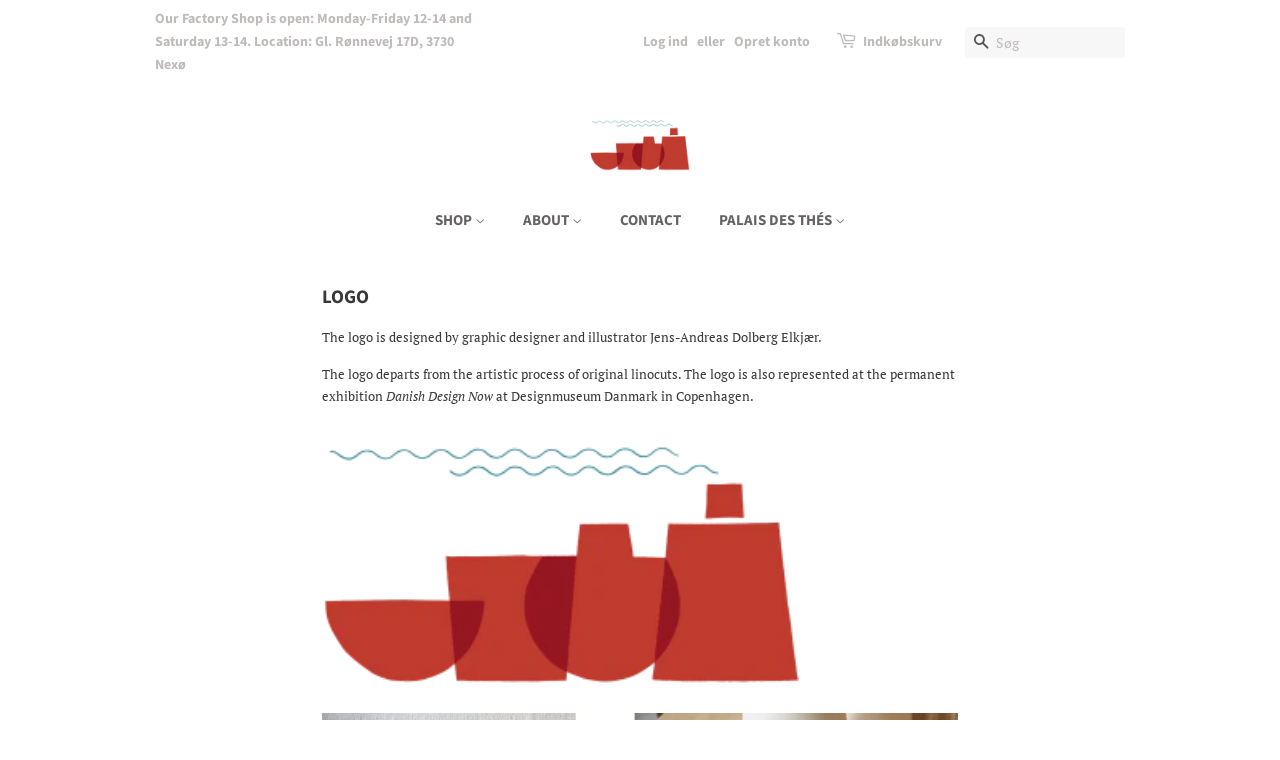

--- FILE ---
content_type: text/html; charset=utf-8
request_url: https://bornholmskeramikfabrik.dk/pages/logo
body_size: 14045
content:
<!doctype html>
<html class="no-js">
<head>

  <!-- Basic page needs ================================================== -->
  <meta charset="utf-8">
  <meta http-equiv="X-UA-Compatible" content="IE=edge,chrome=1">

  
  <link rel="shortcut icon" href="//bornholmskeramikfabrik.dk/cdn/shop/files/Logo_web-300x200NY_360x_e2e3fa09-7c7b-453a-92f4-74a12a12e8fd_32x32.png?v=1613685481" type="image/png" />
  

  <!-- Title and description ================================================== -->
  <title>
  LOGO &ndash; Bornholmskeramikfabrik.dk
  </title>

  
  <meta name="description" content="LOGO The logo is designed by graphic designer and illustrator Jens-Andreas Dolberg Elkjær. The logo departs from the artistic process of original linocuts. The logo is also represented at the permanent exhibition Danish Design Now at Designmuseum Danmark in Copenhagen.    ">
  

  <!-- Social meta ================================================== -->
  <!-- /snippets/social-meta-tags.liquid -->




<meta property="og:site_name" content="Bornholmskeramikfabrik.dk">
<meta property="og:url" content="https://bornholmskeramikfabrik.dk/pages/logo">
<meta property="og:title" content="LOGO">
<meta property="og:type" content="website">
<meta property="og:description" content="LOGO The logo is designed by graphic designer and illustrator Jens-Andreas Dolberg Elkjær. The logo departs from the artistic process of original linocuts. The logo is also represented at the permanent exhibition Danish Design Now at Designmuseum Danmark in Copenhagen.    ">





<meta name="twitter:card" content="summary_large_image">
<meta name="twitter:title" content="LOGO">
<meta name="twitter:description" content="LOGO The logo is designed by graphic designer and illustrator Jens-Andreas Dolberg Elkjær. The logo departs from the artistic process of original linocuts. The logo is also represented at the permanent exhibition Danish Design Now at Designmuseum Danmark in Copenhagen.    ">


  <!-- Helpers ================================================== -->
  <link rel="canonical" href="https://bornholmskeramikfabrik.dk/pages/logo">
  <meta name="viewport" content="width=device-width,initial-scale=1">
  <meta name="theme-color" content="#b02200">

  <!-- CSS ================================================== -->
  <link href="//bornholmskeramikfabrik.dk/cdn/shop/t/4/assets/timber.scss.css?v=134513014600716614341762114494" rel="stylesheet" type="text/css" media="all" />
  <link href="//bornholmskeramikfabrik.dk/cdn/shop/t/4/assets/theme.scss.css?v=123679394962024196721762114494" rel="stylesheet" type="text/css" media="all" />

  <script>
    window.theme = window.theme || {};

    var theme = {
      strings: {
        addToCart: "Læg i indkøbskurv",
        soldOut: "Udsolgt",
        unavailable: "Ikke tilgængelig",
        zoomClose: "Luk (esc)",
        zoomPrev: "Forrige (tasten pil til venstre)",
        zoomNext: "Næste (tasten pil til højre)",
        addressError: "Der opstod en fejl under forsøg på at finde adressen",
        addressNoResults: "Ingen resultater for den adresse",
        addressQueryLimit: "Du har overskredet Googles API-brugerbegrænsning. Overvej at opgradere til et \u003ca href=\"https:\/\/developers.google.com\/maps\/premium\/usage-limits\"\u003ePremium-abonnement\u003c\/a\u003e.",
        authError: "Der opstod en fejl under bekræftelse af din Google Maps API-nøgle."
      },
      settings: {
        // Adding some settings to allow the editor to update correctly when they are changed
        enableWideLayout: false,
        typeAccentTransform: false,
        typeAccentSpacing: false,
        baseFontSize: '13px',
        headerBaseFontSize: '28px',
        accentFontSize: '15px'
      },
      variables: {
        mediaQueryMedium: 'screen and (max-width: 768px)',
        bpSmall: false
      },
      moneyFormat: "{{amount_with_comma_separator}} kr"
    }

    document.documentElement.className = document.documentElement.className.replace('no-js', 'supports-js');
  </script>

  <!-- Header hook for plugins ================================================== -->
  <script>window.performance && window.performance.mark && window.performance.mark('shopify.content_for_header.start');</script><meta id="shopify-digital-wallet" name="shopify-digital-wallet" content="/8292008033/digital_wallets/dialog">
<meta name="shopify-checkout-api-token" content="3be3b43abe81a303d9559d3c43b5b86c">
<script async="async" src="/checkouts/internal/preloads.js?locale=da-DK"></script>
<link rel="preconnect" href="https://shop.app" crossorigin="anonymous">
<script async="async" src="https://shop.app/checkouts/internal/preloads.js?locale=da-DK&shop_id=8292008033" crossorigin="anonymous"></script>
<script id="apple-pay-shop-capabilities" type="application/json">{"shopId":8292008033,"countryCode":"DK","currencyCode":"DKK","merchantCapabilities":["supports3DS"],"merchantId":"gid:\/\/shopify\/Shop\/8292008033","merchantName":"Bornholmskeramikfabrik.dk","requiredBillingContactFields":["postalAddress","email","phone"],"requiredShippingContactFields":["postalAddress","email","phone"],"shippingType":"shipping","supportedNetworks":["visa","maestro","masterCard","amex"],"total":{"type":"pending","label":"Bornholmskeramikfabrik.dk","amount":"1.00"},"shopifyPaymentsEnabled":true,"supportsSubscriptions":true}</script>
<script id="shopify-features" type="application/json">{"accessToken":"3be3b43abe81a303d9559d3c43b5b86c","betas":["rich-media-storefront-analytics"],"domain":"bornholmskeramikfabrik.dk","predictiveSearch":true,"shopId":8292008033,"locale":"da"}</script>
<script>var Shopify = Shopify || {};
Shopify.shop = "bornholmskeramikfabrik-dk.myshopify.com";
Shopify.locale = "da";
Shopify.currency = {"active":"DKK","rate":"1.0"};
Shopify.country = "DK";
Shopify.theme = {"name":"Minimal","id":46838513761,"schema_name":"Minimal","schema_version":"10.1.2","theme_store_id":380,"role":"main"};
Shopify.theme.handle = "null";
Shopify.theme.style = {"id":null,"handle":null};
Shopify.cdnHost = "bornholmskeramikfabrik.dk/cdn";
Shopify.routes = Shopify.routes || {};
Shopify.routes.root = "/";</script>
<script type="module">!function(o){(o.Shopify=o.Shopify||{}).modules=!0}(window);</script>
<script>!function(o){function n(){var o=[];function n(){o.push(Array.prototype.slice.apply(arguments))}return n.q=o,n}var t=o.Shopify=o.Shopify||{};t.loadFeatures=n(),t.autoloadFeatures=n()}(window);</script>
<script>
  window.ShopifyPay = window.ShopifyPay || {};
  window.ShopifyPay.apiHost = "shop.app\/pay";
  window.ShopifyPay.redirectState = null;
</script>
<script id="shop-js-analytics" type="application/json">{"pageType":"page"}</script>
<script defer="defer" async type="module" src="//bornholmskeramikfabrik.dk/cdn/shopifycloud/shop-js/modules/v2/client.init-shop-cart-sync_ByjAFD2B.da.esm.js"></script>
<script defer="defer" async type="module" src="//bornholmskeramikfabrik.dk/cdn/shopifycloud/shop-js/modules/v2/chunk.common_D-UimmQe.esm.js"></script>
<script defer="defer" async type="module" src="//bornholmskeramikfabrik.dk/cdn/shopifycloud/shop-js/modules/v2/chunk.modal_C_zrfWbZ.esm.js"></script>
<script type="module">
  await import("//bornholmskeramikfabrik.dk/cdn/shopifycloud/shop-js/modules/v2/client.init-shop-cart-sync_ByjAFD2B.da.esm.js");
await import("//bornholmskeramikfabrik.dk/cdn/shopifycloud/shop-js/modules/v2/chunk.common_D-UimmQe.esm.js");
await import("//bornholmskeramikfabrik.dk/cdn/shopifycloud/shop-js/modules/v2/chunk.modal_C_zrfWbZ.esm.js");

  window.Shopify.SignInWithShop?.initShopCartSync?.({"fedCMEnabled":true,"windoidEnabled":true});

</script>
<script>
  window.Shopify = window.Shopify || {};
  if (!window.Shopify.featureAssets) window.Shopify.featureAssets = {};
  window.Shopify.featureAssets['shop-js'] = {"shop-cart-sync":["modules/v2/client.shop-cart-sync_qz5uXrN8.da.esm.js","modules/v2/chunk.common_D-UimmQe.esm.js","modules/v2/chunk.modal_C_zrfWbZ.esm.js"],"init-fed-cm":["modules/v2/client.init-fed-cm_D_N3sqvD.da.esm.js","modules/v2/chunk.common_D-UimmQe.esm.js","modules/v2/chunk.modal_C_zrfWbZ.esm.js"],"shop-cash-offers":["modules/v2/client.shop-cash-offers_DhVW52AO.da.esm.js","modules/v2/chunk.common_D-UimmQe.esm.js","modules/v2/chunk.modal_C_zrfWbZ.esm.js"],"shop-login-button":["modules/v2/client.shop-login-button_Bz65kmm8.da.esm.js","modules/v2/chunk.common_D-UimmQe.esm.js","modules/v2/chunk.modal_C_zrfWbZ.esm.js"],"pay-button":["modules/v2/client.pay-button_DnrmL6jh.da.esm.js","modules/v2/chunk.common_D-UimmQe.esm.js","modules/v2/chunk.modal_C_zrfWbZ.esm.js"],"shop-button":["modules/v2/client.shop-button_DB0cg2eC.da.esm.js","modules/v2/chunk.common_D-UimmQe.esm.js","modules/v2/chunk.modal_C_zrfWbZ.esm.js"],"avatar":["modules/v2/client.avatar_BTnouDA3.da.esm.js"],"init-windoid":["modules/v2/client.init-windoid_Chj1FYNy.da.esm.js","modules/v2/chunk.common_D-UimmQe.esm.js","modules/v2/chunk.modal_C_zrfWbZ.esm.js"],"init-shop-for-new-customer-accounts":["modules/v2/client.init-shop-for-new-customer-accounts_uX0xi2qL.da.esm.js","modules/v2/client.shop-login-button_Bz65kmm8.da.esm.js","modules/v2/chunk.common_D-UimmQe.esm.js","modules/v2/chunk.modal_C_zrfWbZ.esm.js"],"init-shop-email-lookup-coordinator":["modules/v2/client.init-shop-email-lookup-coordinator_DwZPtK8d.da.esm.js","modules/v2/chunk.common_D-UimmQe.esm.js","modules/v2/chunk.modal_C_zrfWbZ.esm.js"],"init-shop-cart-sync":["modules/v2/client.init-shop-cart-sync_ByjAFD2B.da.esm.js","modules/v2/chunk.common_D-UimmQe.esm.js","modules/v2/chunk.modal_C_zrfWbZ.esm.js"],"shop-toast-manager":["modules/v2/client.shop-toast-manager_BMA2g2Ij.da.esm.js","modules/v2/chunk.common_D-UimmQe.esm.js","modules/v2/chunk.modal_C_zrfWbZ.esm.js"],"init-customer-accounts":["modules/v2/client.init-customer-accounts_Ke9RQP0f.da.esm.js","modules/v2/client.shop-login-button_Bz65kmm8.da.esm.js","modules/v2/chunk.common_D-UimmQe.esm.js","modules/v2/chunk.modal_C_zrfWbZ.esm.js"],"init-customer-accounts-sign-up":["modules/v2/client.init-customer-accounts-sign-up_D7dx6-OC.da.esm.js","modules/v2/client.shop-login-button_Bz65kmm8.da.esm.js","modules/v2/chunk.common_D-UimmQe.esm.js","modules/v2/chunk.modal_C_zrfWbZ.esm.js"],"shop-follow-button":["modules/v2/client.shop-follow-button_DEtekCxG.da.esm.js","modules/v2/chunk.common_D-UimmQe.esm.js","modules/v2/chunk.modal_C_zrfWbZ.esm.js"],"checkout-modal":["modules/v2/client.checkout-modal_HipNIzHn.da.esm.js","modules/v2/chunk.common_D-UimmQe.esm.js","modules/v2/chunk.modal_C_zrfWbZ.esm.js"],"shop-login":["modules/v2/client.shop-login_CMPbvEnf.da.esm.js","modules/v2/chunk.common_D-UimmQe.esm.js","modules/v2/chunk.modal_C_zrfWbZ.esm.js"],"lead-capture":["modules/v2/client.lead-capture_COiqWsoF.da.esm.js","modules/v2/chunk.common_D-UimmQe.esm.js","modules/v2/chunk.modal_C_zrfWbZ.esm.js"],"payment-terms":["modules/v2/client.payment-terms_BSW28YRI.da.esm.js","modules/v2/chunk.common_D-UimmQe.esm.js","modules/v2/chunk.modal_C_zrfWbZ.esm.js"]};
</script>
<script>(function() {
  var isLoaded = false;
  function asyncLoad() {
    if (isLoaded) return;
    isLoaded = true;
    var urls = ["https:\/\/cdnig.addons.business\/embed\/cloud\/bornholmskeramikfabrik-dk\/cziframeagent.js?v=212104101107\u0026token=GSoM222103ECuF5R\u0026shop=bornholmskeramikfabrik-dk.myshopify.com"];
    for (var i = 0; i < urls.length; i++) {
      var s = document.createElement('script');
      s.type = 'text/javascript';
      s.async = true;
      s.src = urls[i];
      var x = document.getElementsByTagName('script')[0];
      x.parentNode.insertBefore(s, x);
    }
  };
  if(window.attachEvent) {
    window.attachEvent('onload', asyncLoad);
  } else {
    window.addEventListener('load', asyncLoad, false);
  }
})();</script>
<script id="__st">var __st={"a":8292008033,"offset":3600,"reqid":"d5079808-2588-47d7-94bb-690e0f7f22da-1769323168","pageurl":"bornholmskeramikfabrik.dk\/pages\/logo","s":"pages-25583353953","u":"551af6dcd3de","p":"page","rtyp":"page","rid":25583353953};</script>
<script>window.ShopifyPaypalV4VisibilityTracking = true;</script>
<script id="captcha-bootstrap">!function(){'use strict';const t='contact',e='account',n='new_comment',o=[[t,t],['blogs',n],['comments',n],[t,'customer']],c=[[e,'customer_login'],[e,'guest_login'],[e,'recover_customer_password'],[e,'create_customer']],r=t=>t.map((([t,e])=>`form[action*='/${t}']:not([data-nocaptcha='true']) input[name='form_type'][value='${e}']`)).join(','),a=t=>()=>t?[...document.querySelectorAll(t)].map((t=>t.form)):[];function s(){const t=[...o],e=r(t);return a(e)}const i='password',u='form_key',d=['recaptcha-v3-token','g-recaptcha-response','h-captcha-response',i],f=()=>{try{return window.sessionStorage}catch{return}},m='__shopify_v',_=t=>t.elements[u];function p(t,e,n=!1){try{const o=window.sessionStorage,c=JSON.parse(o.getItem(e)),{data:r}=function(t){const{data:e,action:n}=t;return t[m]||n?{data:e,action:n}:{data:t,action:n}}(c);for(const[e,n]of Object.entries(r))t.elements[e]&&(t.elements[e].value=n);n&&o.removeItem(e)}catch(o){console.error('form repopulation failed',{error:o})}}const l='form_type',E='cptcha';function T(t){t.dataset[E]=!0}const w=window,h=w.document,L='Shopify',v='ce_forms',y='captcha';let A=!1;((t,e)=>{const n=(g='f06e6c50-85a8-45c8-87d0-21a2b65856fe',I='https://cdn.shopify.com/shopifycloud/storefront-forms-hcaptcha/ce_storefront_forms_captcha_hcaptcha.v1.5.2.iife.js',D={infoText:'Beskyttet af hCaptcha',privacyText:'Beskyttelse af persondata',termsText:'Vilkår'},(t,e,n)=>{const o=w[L][v],c=o.bindForm;if(c)return c(t,g,e,D).then(n);var r;o.q.push([[t,g,e,D],n]),r=I,A||(h.body.append(Object.assign(h.createElement('script'),{id:'captcha-provider',async:!0,src:r})),A=!0)});var g,I,D;w[L]=w[L]||{},w[L][v]=w[L][v]||{},w[L][v].q=[],w[L][y]=w[L][y]||{},w[L][y].protect=function(t,e){n(t,void 0,e),T(t)},Object.freeze(w[L][y]),function(t,e,n,w,h,L){const[v,y,A,g]=function(t,e,n){const i=e?o:[],u=t?c:[],d=[...i,...u],f=r(d),m=r(i),_=r(d.filter((([t,e])=>n.includes(e))));return[a(f),a(m),a(_),s()]}(w,h,L),I=t=>{const e=t.target;return e instanceof HTMLFormElement?e:e&&e.form},D=t=>v().includes(t);t.addEventListener('submit',(t=>{const e=I(t);if(!e)return;const n=D(e)&&!e.dataset.hcaptchaBound&&!e.dataset.recaptchaBound,o=_(e),c=g().includes(e)&&(!o||!o.value);(n||c)&&t.preventDefault(),c&&!n&&(function(t){try{if(!f())return;!function(t){const e=f();if(!e)return;const n=_(t);if(!n)return;const o=n.value;o&&e.removeItem(o)}(t);const e=Array.from(Array(32),(()=>Math.random().toString(36)[2])).join('');!function(t,e){_(t)||t.append(Object.assign(document.createElement('input'),{type:'hidden',name:u})),t.elements[u].value=e}(t,e),function(t,e){const n=f();if(!n)return;const o=[...t.querySelectorAll(`input[type='${i}']`)].map((({name:t})=>t)),c=[...d,...o],r={};for(const[a,s]of new FormData(t).entries())c.includes(a)||(r[a]=s);n.setItem(e,JSON.stringify({[m]:1,action:t.action,data:r}))}(t,e)}catch(e){console.error('failed to persist form',e)}}(e),e.submit())}));const S=(t,e)=>{t&&!t.dataset[E]&&(n(t,e.some((e=>e===t))),T(t))};for(const o of['focusin','change'])t.addEventListener(o,(t=>{const e=I(t);D(e)&&S(e,y())}));const B=e.get('form_key'),M=e.get(l),P=B&&M;t.addEventListener('DOMContentLoaded',(()=>{const t=y();if(P)for(const e of t)e.elements[l].value===M&&p(e,B);[...new Set([...A(),...v().filter((t=>'true'===t.dataset.shopifyCaptcha))])].forEach((e=>S(e,t)))}))}(h,new URLSearchParams(w.location.search),n,t,e,['guest_login'])})(!0,!0)}();</script>
<script integrity="sha256-4kQ18oKyAcykRKYeNunJcIwy7WH5gtpwJnB7kiuLZ1E=" data-source-attribution="shopify.loadfeatures" defer="defer" src="//bornholmskeramikfabrik.dk/cdn/shopifycloud/storefront/assets/storefront/load_feature-a0a9edcb.js" crossorigin="anonymous"></script>
<script crossorigin="anonymous" defer="defer" src="//bornholmskeramikfabrik.dk/cdn/shopifycloud/storefront/assets/shopify_pay/storefront-65b4c6d7.js?v=20250812"></script>
<script data-source-attribution="shopify.dynamic_checkout.dynamic.init">var Shopify=Shopify||{};Shopify.PaymentButton=Shopify.PaymentButton||{isStorefrontPortableWallets:!0,init:function(){window.Shopify.PaymentButton.init=function(){};var t=document.createElement("script");t.src="https://bornholmskeramikfabrik.dk/cdn/shopifycloud/portable-wallets/latest/portable-wallets.da.js",t.type="module",document.head.appendChild(t)}};
</script>
<script data-source-attribution="shopify.dynamic_checkout.buyer_consent">
  function portableWalletsHideBuyerConsent(e){var t=document.getElementById("shopify-buyer-consent"),n=document.getElementById("shopify-subscription-policy-button");t&&n&&(t.classList.add("hidden"),t.setAttribute("aria-hidden","true"),n.removeEventListener("click",e))}function portableWalletsShowBuyerConsent(e){var t=document.getElementById("shopify-buyer-consent"),n=document.getElementById("shopify-subscription-policy-button");t&&n&&(t.classList.remove("hidden"),t.removeAttribute("aria-hidden"),n.addEventListener("click",e))}window.Shopify?.PaymentButton&&(window.Shopify.PaymentButton.hideBuyerConsent=portableWalletsHideBuyerConsent,window.Shopify.PaymentButton.showBuyerConsent=portableWalletsShowBuyerConsent);
</script>
<script data-source-attribution="shopify.dynamic_checkout.cart.bootstrap">document.addEventListener("DOMContentLoaded",(function(){function t(){return document.querySelector("shopify-accelerated-checkout-cart, shopify-accelerated-checkout")}if(t())Shopify.PaymentButton.init();else{new MutationObserver((function(e,n){t()&&(Shopify.PaymentButton.init(),n.disconnect())})).observe(document.body,{childList:!0,subtree:!0})}}));
</script>
<link id="shopify-accelerated-checkout-styles" rel="stylesheet" media="screen" href="https://bornholmskeramikfabrik.dk/cdn/shopifycloud/portable-wallets/latest/accelerated-checkout-backwards-compat.css" crossorigin="anonymous">
<style id="shopify-accelerated-checkout-cart">
        #shopify-buyer-consent {
  margin-top: 1em;
  display: inline-block;
  width: 100%;
}

#shopify-buyer-consent.hidden {
  display: none;
}

#shopify-subscription-policy-button {
  background: none;
  border: none;
  padding: 0;
  text-decoration: underline;
  font-size: inherit;
  cursor: pointer;
}

#shopify-subscription-policy-button::before {
  box-shadow: none;
}

      </style>

<script>window.performance && window.performance.mark && window.performance.mark('shopify.content_for_header.end');</script>

  <script src="//bornholmskeramikfabrik.dk/cdn/shop/t/4/assets/jquery-2.2.3.min.js?v=58211863146907186831559644922" type="text/javascript"></script>

  <script src="//bornholmskeramikfabrik.dk/cdn/shop/t/4/assets/lazysizes.min.js?v=155223123402716617051559644922" async="async"></script>

  
  

 

<script>window.__pagefly_analytics_settings__ = {"acceptTracking":false};</script>
 <meta property="og:image" content="https://cdn.shopify.com/s/files/1/0082/9200/8033/files/sharing-image_logo.png?v=1619005236" />
<meta property="og:image:secure_url" content="https://cdn.shopify.com/s/files/1/0082/9200/8033/files/sharing-image_logo.png?v=1619005236" />
<meta property="og:image:width" content="1200" />
<meta property="og:image:height" content="628" />
<link href="https://monorail-edge.shopifysvc.com" rel="dns-prefetch">
<script>(function(){if ("sendBeacon" in navigator && "performance" in window) {try {var session_token_from_headers = performance.getEntriesByType('navigation')[0].serverTiming.find(x => x.name == '_s').description;} catch {var session_token_from_headers = undefined;}var session_cookie_matches = document.cookie.match(/_shopify_s=([^;]*)/);var session_token_from_cookie = session_cookie_matches && session_cookie_matches.length === 2 ? session_cookie_matches[1] : "";var session_token = session_token_from_headers || session_token_from_cookie || "";function handle_abandonment_event(e) {var entries = performance.getEntries().filter(function(entry) {return /monorail-edge.shopifysvc.com/.test(entry.name);});if (!window.abandonment_tracked && entries.length === 0) {window.abandonment_tracked = true;var currentMs = Date.now();var navigation_start = performance.timing.navigationStart;var payload = {shop_id: 8292008033,url: window.location.href,navigation_start,duration: currentMs - navigation_start,session_token,page_type: "page"};window.navigator.sendBeacon("https://monorail-edge.shopifysvc.com/v1/produce", JSON.stringify({schema_id: "online_store_buyer_site_abandonment/1.1",payload: payload,metadata: {event_created_at_ms: currentMs,event_sent_at_ms: currentMs}}));}}window.addEventListener('pagehide', handle_abandonment_event);}}());</script>
<script id="web-pixels-manager-setup">(function e(e,d,r,n,o){if(void 0===o&&(o={}),!Boolean(null===(a=null===(i=window.Shopify)||void 0===i?void 0:i.analytics)||void 0===a?void 0:a.replayQueue)){var i,a;window.Shopify=window.Shopify||{};var t=window.Shopify;t.analytics=t.analytics||{};var s=t.analytics;s.replayQueue=[],s.publish=function(e,d,r){return s.replayQueue.push([e,d,r]),!0};try{self.performance.mark("wpm:start")}catch(e){}var l=function(){var e={modern:/Edge?\/(1{2}[4-9]|1[2-9]\d|[2-9]\d{2}|\d{4,})\.\d+(\.\d+|)|Firefox\/(1{2}[4-9]|1[2-9]\d|[2-9]\d{2}|\d{4,})\.\d+(\.\d+|)|Chrom(ium|e)\/(9{2}|\d{3,})\.\d+(\.\d+|)|(Maci|X1{2}).+ Version\/(15\.\d+|(1[6-9]|[2-9]\d|\d{3,})\.\d+)([,.]\d+|)( \(\w+\)|)( Mobile\/\w+|) Safari\/|Chrome.+OPR\/(9{2}|\d{3,})\.\d+\.\d+|(CPU[ +]OS|iPhone[ +]OS|CPU[ +]iPhone|CPU IPhone OS|CPU iPad OS)[ +]+(15[._]\d+|(1[6-9]|[2-9]\d|\d{3,})[._]\d+)([._]\d+|)|Android:?[ /-](13[3-9]|1[4-9]\d|[2-9]\d{2}|\d{4,})(\.\d+|)(\.\d+|)|Android.+Firefox\/(13[5-9]|1[4-9]\d|[2-9]\d{2}|\d{4,})\.\d+(\.\d+|)|Android.+Chrom(ium|e)\/(13[3-9]|1[4-9]\d|[2-9]\d{2}|\d{4,})\.\d+(\.\d+|)|SamsungBrowser\/([2-9]\d|\d{3,})\.\d+/,legacy:/Edge?\/(1[6-9]|[2-9]\d|\d{3,})\.\d+(\.\d+|)|Firefox\/(5[4-9]|[6-9]\d|\d{3,})\.\d+(\.\d+|)|Chrom(ium|e)\/(5[1-9]|[6-9]\d|\d{3,})\.\d+(\.\d+|)([\d.]+$|.*Safari\/(?![\d.]+ Edge\/[\d.]+$))|(Maci|X1{2}).+ Version\/(10\.\d+|(1[1-9]|[2-9]\d|\d{3,})\.\d+)([,.]\d+|)( \(\w+\)|)( Mobile\/\w+|) Safari\/|Chrome.+OPR\/(3[89]|[4-9]\d|\d{3,})\.\d+\.\d+|(CPU[ +]OS|iPhone[ +]OS|CPU[ +]iPhone|CPU IPhone OS|CPU iPad OS)[ +]+(10[._]\d+|(1[1-9]|[2-9]\d|\d{3,})[._]\d+)([._]\d+|)|Android:?[ /-](13[3-9]|1[4-9]\d|[2-9]\d{2}|\d{4,})(\.\d+|)(\.\d+|)|Mobile Safari.+OPR\/([89]\d|\d{3,})\.\d+\.\d+|Android.+Firefox\/(13[5-9]|1[4-9]\d|[2-9]\d{2}|\d{4,})\.\d+(\.\d+|)|Android.+Chrom(ium|e)\/(13[3-9]|1[4-9]\d|[2-9]\d{2}|\d{4,})\.\d+(\.\d+|)|Android.+(UC? ?Browser|UCWEB|U3)[ /]?(15\.([5-9]|\d{2,})|(1[6-9]|[2-9]\d|\d{3,})\.\d+)\.\d+|SamsungBrowser\/(5\.\d+|([6-9]|\d{2,})\.\d+)|Android.+MQ{2}Browser\/(14(\.(9|\d{2,})|)|(1[5-9]|[2-9]\d|\d{3,})(\.\d+|))(\.\d+|)|K[Aa][Ii]OS\/(3\.\d+|([4-9]|\d{2,})\.\d+)(\.\d+|)/},d=e.modern,r=e.legacy,n=navigator.userAgent;return n.match(d)?"modern":n.match(r)?"legacy":"unknown"}(),u="modern"===l?"modern":"legacy",c=(null!=n?n:{modern:"",legacy:""})[u],f=function(e){return[e.baseUrl,"/wpm","/b",e.hashVersion,"modern"===e.buildTarget?"m":"l",".js"].join("")}({baseUrl:d,hashVersion:r,buildTarget:u}),m=function(e){var d=e.version,r=e.bundleTarget,n=e.surface,o=e.pageUrl,i=e.monorailEndpoint;return{emit:function(e){var a=e.status,t=e.errorMsg,s=(new Date).getTime(),l=JSON.stringify({metadata:{event_sent_at_ms:s},events:[{schema_id:"web_pixels_manager_load/3.1",payload:{version:d,bundle_target:r,page_url:o,status:a,surface:n,error_msg:t},metadata:{event_created_at_ms:s}}]});if(!i)return console&&console.warn&&console.warn("[Web Pixels Manager] No Monorail endpoint provided, skipping logging."),!1;try{return self.navigator.sendBeacon.bind(self.navigator)(i,l)}catch(e){}var u=new XMLHttpRequest;try{return u.open("POST",i,!0),u.setRequestHeader("Content-Type","text/plain"),u.send(l),!0}catch(e){return console&&console.warn&&console.warn("[Web Pixels Manager] Got an unhandled error while logging to Monorail."),!1}}}}({version:r,bundleTarget:l,surface:e.surface,pageUrl:self.location.href,monorailEndpoint:e.monorailEndpoint});try{o.browserTarget=l,function(e){var d=e.src,r=e.async,n=void 0===r||r,o=e.onload,i=e.onerror,a=e.sri,t=e.scriptDataAttributes,s=void 0===t?{}:t,l=document.createElement("script"),u=document.querySelector("head"),c=document.querySelector("body");if(l.async=n,l.src=d,a&&(l.integrity=a,l.crossOrigin="anonymous"),s)for(var f in s)if(Object.prototype.hasOwnProperty.call(s,f))try{l.dataset[f]=s[f]}catch(e){}if(o&&l.addEventListener("load",o),i&&l.addEventListener("error",i),u)u.appendChild(l);else{if(!c)throw new Error("Did not find a head or body element to append the script");c.appendChild(l)}}({src:f,async:!0,onload:function(){if(!function(){var e,d;return Boolean(null===(d=null===(e=window.Shopify)||void 0===e?void 0:e.analytics)||void 0===d?void 0:d.initialized)}()){var d=window.webPixelsManager.init(e)||void 0;if(d){var r=window.Shopify.analytics;r.replayQueue.forEach((function(e){var r=e[0],n=e[1],o=e[2];d.publishCustomEvent(r,n,o)})),r.replayQueue=[],r.publish=d.publishCustomEvent,r.visitor=d.visitor,r.initialized=!0}}},onerror:function(){return m.emit({status:"failed",errorMsg:"".concat(f," has failed to load")})},sri:function(e){var d=/^sha384-[A-Za-z0-9+/=]+$/;return"string"==typeof e&&d.test(e)}(c)?c:"",scriptDataAttributes:o}),m.emit({status:"loading"})}catch(e){m.emit({status:"failed",errorMsg:(null==e?void 0:e.message)||"Unknown error"})}}})({shopId: 8292008033,storefrontBaseUrl: "https://bornholmskeramikfabrik.dk",extensionsBaseUrl: "https://extensions.shopifycdn.com/cdn/shopifycloud/web-pixels-manager",monorailEndpoint: "https://monorail-edge.shopifysvc.com/unstable/produce_batch",surface: "storefront-renderer",enabledBetaFlags: ["2dca8a86"],webPixelsConfigList: [{"id":"385417546","configuration":"{\"pixel_id\":\"897588641087653\",\"pixel_type\":\"facebook_pixel\",\"metaapp_system_user_token\":\"-\"}","eventPayloadVersion":"v1","runtimeContext":"OPEN","scriptVersion":"ca16bc87fe92b6042fbaa3acc2fbdaa6","type":"APP","apiClientId":2329312,"privacyPurposes":["ANALYTICS","MARKETING","SALE_OF_DATA"],"dataSharingAdjustments":{"protectedCustomerApprovalScopes":["read_customer_address","read_customer_email","read_customer_name","read_customer_personal_data","read_customer_phone"]}},{"id":"shopify-app-pixel","configuration":"{}","eventPayloadVersion":"v1","runtimeContext":"STRICT","scriptVersion":"0450","apiClientId":"shopify-pixel","type":"APP","privacyPurposes":["ANALYTICS","MARKETING"]},{"id":"shopify-custom-pixel","eventPayloadVersion":"v1","runtimeContext":"LAX","scriptVersion":"0450","apiClientId":"shopify-pixel","type":"CUSTOM","privacyPurposes":["ANALYTICS","MARKETING"]}],isMerchantRequest: false,initData: {"shop":{"name":"Bornholmskeramikfabrik.dk","paymentSettings":{"currencyCode":"DKK"},"myshopifyDomain":"bornholmskeramikfabrik-dk.myshopify.com","countryCode":"DK","storefrontUrl":"https:\/\/bornholmskeramikfabrik.dk"},"customer":null,"cart":null,"checkout":null,"productVariants":[],"purchasingCompany":null},},"https://bornholmskeramikfabrik.dk/cdn","fcfee988w5aeb613cpc8e4bc33m6693e112",{"modern":"","legacy":""},{"shopId":"8292008033","storefrontBaseUrl":"https:\/\/bornholmskeramikfabrik.dk","extensionBaseUrl":"https:\/\/extensions.shopifycdn.com\/cdn\/shopifycloud\/web-pixels-manager","surface":"storefront-renderer","enabledBetaFlags":"[\"2dca8a86\"]","isMerchantRequest":"false","hashVersion":"fcfee988w5aeb613cpc8e4bc33m6693e112","publish":"custom","events":"[[\"page_viewed\",{}]]"});</script><script>
  window.ShopifyAnalytics = window.ShopifyAnalytics || {};
  window.ShopifyAnalytics.meta = window.ShopifyAnalytics.meta || {};
  window.ShopifyAnalytics.meta.currency = 'DKK';
  var meta = {"page":{"pageType":"page","resourceType":"page","resourceId":25583353953,"requestId":"d5079808-2588-47d7-94bb-690e0f7f22da-1769323168"}};
  for (var attr in meta) {
    window.ShopifyAnalytics.meta[attr] = meta[attr];
  }
</script>
<script class="analytics">
  (function () {
    var customDocumentWrite = function(content) {
      var jquery = null;

      if (window.jQuery) {
        jquery = window.jQuery;
      } else if (window.Checkout && window.Checkout.$) {
        jquery = window.Checkout.$;
      }

      if (jquery) {
        jquery('body').append(content);
      }
    };

    var hasLoggedConversion = function(token) {
      if (token) {
        return document.cookie.indexOf('loggedConversion=' + token) !== -1;
      }
      return false;
    }

    var setCookieIfConversion = function(token) {
      if (token) {
        var twoMonthsFromNow = new Date(Date.now());
        twoMonthsFromNow.setMonth(twoMonthsFromNow.getMonth() + 2);

        document.cookie = 'loggedConversion=' + token + '; expires=' + twoMonthsFromNow;
      }
    }

    var trekkie = window.ShopifyAnalytics.lib = window.trekkie = window.trekkie || [];
    if (trekkie.integrations) {
      return;
    }
    trekkie.methods = [
      'identify',
      'page',
      'ready',
      'track',
      'trackForm',
      'trackLink'
    ];
    trekkie.factory = function(method) {
      return function() {
        var args = Array.prototype.slice.call(arguments);
        args.unshift(method);
        trekkie.push(args);
        return trekkie;
      };
    };
    for (var i = 0; i < trekkie.methods.length; i++) {
      var key = trekkie.methods[i];
      trekkie[key] = trekkie.factory(key);
    }
    trekkie.load = function(config) {
      trekkie.config = config || {};
      trekkie.config.initialDocumentCookie = document.cookie;
      var first = document.getElementsByTagName('script')[0];
      var script = document.createElement('script');
      script.type = 'text/javascript';
      script.onerror = function(e) {
        var scriptFallback = document.createElement('script');
        scriptFallback.type = 'text/javascript';
        scriptFallback.onerror = function(error) {
                var Monorail = {
      produce: function produce(monorailDomain, schemaId, payload) {
        var currentMs = new Date().getTime();
        var event = {
          schema_id: schemaId,
          payload: payload,
          metadata: {
            event_created_at_ms: currentMs,
            event_sent_at_ms: currentMs
          }
        };
        return Monorail.sendRequest("https://" + monorailDomain + "/v1/produce", JSON.stringify(event));
      },
      sendRequest: function sendRequest(endpointUrl, payload) {
        // Try the sendBeacon API
        if (window && window.navigator && typeof window.navigator.sendBeacon === 'function' && typeof window.Blob === 'function' && !Monorail.isIos12()) {
          var blobData = new window.Blob([payload], {
            type: 'text/plain'
          });

          if (window.navigator.sendBeacon(endpointUrl, blobData)) {
            return true;
          } // sendBeacon was not successful

        } // XHR beacon

        var xhr = new XMLHttpRequest();

        try {
          xhr.open('POST', endpointUrl);
          xhr.setRequestHeader('Content-Type', 'text/plain');
          xhr.send(payload);
        } catch (e) {
          console.log(e);
        }

        return false;
      },
      isIos12: function isIos12() {
        return window.navigator.userAgent.lastIndexOf('iPhone; CPU iPhone OS 12_') !== -1 || window.navigator.userAgent.lastIndexOf('iPad; CPU OS 12_') !== -1;
      }
    };
    Monorail.produce('monorail-edge.shopifysvc.com',
      'trekkie_storefront_load_errors/1.1',
      {shop_id: 8292008033,
      theme_id: 46838513761,
      app_name: "storefront",
      context_url: window.location.href,
      source_url: "//bornholmskeramikfabrik.dk/cdn/s/trekkie.storefront.8d95595f799fbf7e1d32231b9a28fd43b70c67d3.min.js"});

        };
        scriptFallback.async = true;
        scriptFallback.src = '//bornholmskeramikfabrik.dk/cdn/s/trekkie.storefront.8d95595f799fbf7e1d32231b9a28fd43b70c67d3.min.js';
        first.parentNode.insertBefore(scriptFallback, first);
      };
      script.async = true;
      script.src = '//bornholmskeramikfabrik.dk/cdn/s/trekkie.storefront.8d95595f799fbf7e1d32231b9a28fd43b70c67d3.min.js';
      first.parentNode.insertBefore(script, first);
    };
    trekkie.load(
      {"Trekkie":{"appName":"storefront","development":false,"defaultAttributes":{"shopId":8292008033,"isMerchantRequest":null,"themeId":46838513761,"themeCityHash":"10219546027278333563","contentLanguage":"da","currency":"DKK","eventMetadataId":"e925d632-9e6b-45b1-92fb-6663856cb261"},"isServerSideCookieWritingEnabled":true,"monorailRegion":"shop_domain","enabledBetaFlags":["65f19447"]},"Session Attribution":{},"S2S":{"facebookCapiEnabled":true,"source":"trekkie-storefront-renderer","apiClientId":580111}}
    );

    var loaded = false;
    trekkie.ready(function() {
      if (loaded) return;
      loaded = true;

      window.ShopifyAnalytics.lib = window.trekkie;

      var originalDocumentWrite = document.write;
      document.write = customDocumentWrite;
      try { window.ShopifyAnalytics.merchantGoogleAnalytics.call(this); } catch(error) {};
      document.write = originalDocumentWrite;

      window.ShopifyAnalytics.lib.page(null,{"pageType":"page","resourceType":"page","resourceId":25583353953,"requestId":"d5079808-2588-47d7-94bb-690e0f7f22da-1769323168","shopifyEmitted":true});

      var match = window.location.pathname.match(/checkouts\/(.+)\/(thank_you|post_purchase)/)
      var token = match? match[1]: undefined;
      if (!hasLoggedConversion(token)) {
        setCookieIfConversion(token);
        
      }
    });


        var eventsListenerScript = document.createElement('script');
        eventsListenerScript.async = true;
        eventsListenerScript.src = "//bornholmskeramikfabrik.dk/cdn/shopifycloud/storefront/assets/shop_events_listener-3da45d37.js";
        document.getElementsByTagName('head')[0].appendChild(eventsListenerScript);

})();</script>
<script
  defer
  src="https://bornholmskeramikfabrik.dk/cdn/shopifycloud/perf-kit/shopify-perf-kit-3.0.4.min.js"
  data-application="storefront-renderer"
  data-shop-id="8292008033"
  data-render-region="gcp-us-east1"
  data-page-type="page"
  data-theme-instance-id="46838513761"
  data-theme-name="Minimal"
  data-theme-version="10.1.2"
  data-monorail-region="shop_domain"
  data-resource-timing-sampling-rate="10"
  data-shs="true"
  data-shs-beacon="true"
  data-shs-export-with-fetch="true"
  data-shs-logs-sample-rate="1"
  data-shs-beacon-endpoint="https://bornholmskeramikfabrik.dk/api/collect"
></script>
</head> 

<body id="logo" class="template-page" >

  <div id="shopify-section-header" class="shopify-section"><style>
  .logo__image-wrapper {
    max-width: 100px;
  }
  /*================= If logo is above navigation ================== */
  
    .site-nav {
      
      margin-top: 30px;
    }

    
      .logo__image-wrapper {
        margin: 0 auto;
      }
    
  

  /*============ If logo is on the same line as navigation ============ */
  


  
</style>

<div data-section-id="header" data-section-type="header-section">
  <div class="header-bar">
    <div class="wrapper medium-down--hide">
      <div class="post-large--display-table">

        
          <div class="header-bar__left post-large--display-table-cell">

            

            

            
              <div class="header-bar__module header-bar__message">
                
                  Our Factory Shop is open: Monday-Friday 12-14 and Saturday 13-14. Location: Gl. Rønnevej 17D, 3730 Nexø
                
              </div>
            

          </div>
        

        <div class="header-bar__right post-large--display-table-cell">

          
            <ul class="header-bar__module header-bar__module--list">
              
                <li>
                  <a href="https://bornholmskeramikfabrik.dk/customer_authentication/redirect?locale=da&amp;region_country=DK" id="customer_login_link">Log ind</a>
                </li>
                <li>eller</li>
                <li>
                  <a href="https://shopify.com/8292008033/account?locale=da" id="customer_register_link">Opret konto</a>
                </li>
              
            </ul>
          

          <div class="header-bar__module">
            <span class="header-bar__sep" aria-hidden="true"></span>
            <a href="/cart" class="cart-page-link">
              <span class="icon icon-cart header-bar__cart-icon" aria-hidden="true"></span>
            </a>
          </div>

          <div class="header-bar__module">
            <a href="/cart" class="cart-page-link">
              Indkøbskurv
              <span class="cart-count header-bar__cart-count hidden-count">0</span>
            </a>
          </div>

          
            
              <div class="header-bar__module header-bar__search">
                


  <form action="/search" method="get" class="header-bar__search-form clearfix" role="search">
    
    <button type="submit" class="btn btn--search icon-fallback-text header-bar__search-submit">
      <span class="icon icon-search" aria-hidden="true"></span>
      <span class="fallback-text">Søg</span>
    </button>
    <input type="search" name="q" value="" aria-label="Søg" class="header-bar__search-input" placeholder="Søg">
  </form>


              </div>
            
          

        </div>
      </div>
    </div>

    <div class="wrapper post-large--hide announcement-bar--mobile">
      
        
          <span>Our Factory Shop is open: Monday-Friday 12-14 and Saturday 13-14. Location: Gl. Rønnevej 17D, 3730 Nexø</span>
        
      
    </div>

    <div class="wrapper post-large--hide">
      
        <button type="button" class="mobile-nav-trigger" id="MobileNavTrigger" aria-controls="MobileNav" aria-expanded="false">
          <span class="icon icon-hamburger" aria-hidden="true"></span>
          Menu
        </button>
      
      <a href="/cart" class="cart-page-link mobile-cart-page-link">
        <span class="icon icon-cart header-bar__cart-icon" aria-hidden="true"></span>
        Indkøbskurv <span class="cart-count hidden-count">0</span>
      </a>
    </div>
    <nav role="navigation">
  <ul id="MobileNav" class="mobile-nav post-large--hide">
    
      
        
        <li class="mobile-nav__link" aria-haspopup="true">
          <a
            href="/collections/all"
            class="mobile-nav__sublist-trigger"
            aria-controls="MobileNav-Parent-1"
            aria-expanded="false">
            SHOP
            <span class="icon-fallback-text mobile-nav__sublist-expand" aria-hidden="true">
  <span class="icon icon-plus" aria-hidden="true"></span>
  <span class="fallback-text">+</span>
</span>
<span class="icon-fallback-text mobile-nav__sublist-contract" aria-hidden="true">
  <span class="icon icon-minus" aria-hidden="true"></span>
  <span class="fallback-text">-</span>
</span>

          </a>
          <ul
            id="MobileNav-Parent-1"
            class="mobile-nav__sublist">
            
              <li class="mobile-nav__sublist-link ">
                <a href="/collections/all" class="site-nav__link">Alle <span class="visually-hidden">SHOP</span></a>
              </li>
            
            
              
                
                <li class="mobile-nav__sublist-link">
                  <a
                    href="/collections/all-o-cups"
                    class="mobile-nav__sublist-trigger"
                    aria-controls="MobileNav-Child-1-1"
                    aria-expanded="false"
                    >
                    Ø-CUP
                    <span class="icon-fallback-text mobile-nav__sublist-expand" aria-hidden="true">
  <span class="icon icon-plus" aria-hidden="true"></span>
  <span class="fallback-text">+</span>
</span>
<span class="icon-fallback-text mobile-nav__sublist-contract" aria-hidden="true">
  <span class="icon icon-minus" aria-hidden="true"></span>
  <span class="fallback-text">-</span>
</span>

                  </a>
                  <ul
                    id="MobileNav-Child-1-1"
                    class="mobile-nav__sublist mobile-nav__sublist--grandchilds">
                    
                      <li class="mobile-nav__sublist-link">
                        <a
                          href="/collections/o-cup"
                          >
                          ORIGINAL CUP
                        </a>
                      </li>
                    
                      <li class="mobile-nav__sublist-link">
                        <a
                          href="/collections/o-cup-tall"
                          >
                          TALL CUP
                        </a>
                      </li>
                    
                      <li class="mobile-nav__sublist-link">
                        <a
                          href="/collections/o-espresso-cup"
                          >
                          ESPRESSO CUP
                        </a>
                      </li>
                    
                  </ul>
                </li>
              
            
              
                
                <li class="mobile-nav__sublist-link">
                  <a
                    href="/collections/all-o-vases"
                    class="mobile-nav__sublist-trigger"
                    aria-controls="MobileNav-Child-1-2"
                    aria-expanded="false"
                    >
                    Ø-VASE
                    <span class="icon-fallback-text mobile-nav__sublist-expand" aria-hidden="true">
  <span class="icon icon-plus" aria-hidden="true"></span>
  <span class="fallback-text">+</span>
</span>
<span class="icon-fallback-text mobile-nav__sublist-contract" aria-hidden="true">
  <span class="icon icon-minus" aria-hidden="true"></span>
  <span class="fallback-text">-</span>
</span>

                  </a>
                  <ul
                    id="MobileNav-Child-1-2"
                    class="mobile-nav__sublist mobile-nav__sublist--grandchilds">
                    
                      <li class="mobile-nav__sublist-link">
                        <a
                          href="/collections/o-vase"
                          >
                          TINY VASE
                        </a>
                      </li>
                    
                      <li class="mobile-nav__sublist-link">
                        <a
                          href="/collections/o-vase-small"
                          >
                          SMALL VASE
                        </a>
                      </li>
                    
                      <li class="mobile-nav__sublist-link">
                        <a
                          href="/collections/o-vase-medium"
                          >
                          MEDIUM VASE
                        </a>
                      </li>
                    
                      <li class="mobile-nav__sublist-link">
                        <a
                          href="/collections/o-vase-large"
                          >
                          LARGE VASE
                        </a>
                      </li>
                    
                  </ul>
                </li>
              
            
              
                
                <li class="mobile-nav__sublist-link">
                  <a
                    href="/collections/all-o-bowls"
                    class="mobile-nav__sublist-trigger"
                    aria-controls="MobileNav-Child-1-3"
                    aria-expanded="false"
                    >
                    Ø-BOWL
                    <span class="icon-fallback-text mobile-nav__sublist-expand" aria-hidden="true">
  <span class="icon icon-plus" aria-hidden="true"></span>
  <span class="fallback-text">+</span>
</span>
<span class="icon-fallback-text mobile-nav__sublist-contract" aria-hidden="true">
  <span class="icon icon-minus" aria-hidden="true"></span>
  <span class="fallback-text">-</span>
</span>

                  </a>
                  <ul
                    id="MobileNav-Child-1-3"
                    class="mobile-nav__sublist mobile-nav__sublist--grandchilds">
                    
                      <li class="mobile-nav__sublist-link">
                        <a
                          href="/collections/o-bowl"
                          >
                          SMALL BOWL
                        </a>
                      </li>
                    
                      <li class="mobile-nav__sublist-link">
                        <a
                          href="/collections/o-bowl-medium"
                          >
                          MEDIUM BOWL
                        </a>
                      </li>
                    
                      <li class="mobile-nav__sublist-link">
                        <a
                          href="/collections/o-bowl-large"
                          >
                          LARGE BOWL
                        </a>
                      </li>
                    
                  </ul>
                </li>
              
            
              
                
                <li class="mobile-nav__sublist-link">
                  <a
                    href="/collections/all-o-jugs"
                    class="mobile-nav__sublist-trigger"
                    aria-controls="MobileNav-Child-1-4"
                    aria-expanded="false"
                    >
                    Ø-JUG
                    <span class="icon-fallback-text mobile-nav__sublist-expand" aria-hidden="true">
  <span class="icon icon-plus" aria-hidden="true"></span>
  <span class="fallback-text">+</span>
</span>
<span class="icon-fallback-text mobile-nav__sublist-contract" aria-hidden="true">
  <span class="icon icon-minus" aria-hidden="true"></span>
  <span class="fallback-text">-</span>
</span>

                  </a>
                  <ul
                    id="MobileNav-Child-1-4"
                    class="mobile-nav__sublist mobile-nav__sublist--grandchilds">
                    
                      <li class="mobile-nav__sublist-link">
                        <a
                          href="/collections/o-cream-jug"
                          >
                          CREAM JUG
                        </a>
                      </li>
                    
                      <li class="mobile-nav__sublist-link">
                        <a
                          href="/collections/milk-jug"
                          >
                          MILK JUG
                        </a>
                      </li>
                    
                      <li class="mobile-nav__sublist-link">
                        <a
                          href="/collections/water-jug"
                          >
                          WATER JUG
                        </a>
                      </li>
                    
                      <li class="mobile-nav__sublist-link">
                        <a
                          href="/collections/o-flat-jug"
                          >
                          FLAT JUG
                        </a>
                      </li>
                    
                  </ul>
                </li>
              
            
              
                
                <li class="mobile-nav__sublist-link">
                  <a
                    href="/collections/all-o-plates"
                    class="mobile-nav__sublist-trigger"
                    aria-controls="MobileNav-Child-1-5"
                    aria-expanded="false"
                    >
                    Ø-PLATE
                    <span class="icon-fallback-text mobile-nav__sublist-expand" aria-hidden="true">
  <span class="icon icon-plus" aria-hidden="true"></span>
  <span class="fallback-text">+</span>
</span>
<span class="icon-fallback-text mobile-nav__sublist-contract" aria-hidden="true">
  <span class="icon icon-minus" aria-hidden="true"></span>
  <span class="fallback-text">-</span>
</span>

                  </a>
                  <ul
                    id="MobileNav-Child-1-5"
                    class="mobile-nav__sublist mobile-nav__sublist--grandchilds">
                    
                      <li class="mobile-nav__sublist-link">
                        <a
                          href="/collections/o-plate-1"
                          >
                          SMALL PLATE
                        </a>
                      </li>
                    
                      <li class="mobile-nav__sublist-link">
                        <a
                          href="/collections/o-plate-large"
                          >
                          LARGE PLATE
                        </a>
                      </li>
                    
                  </ul>
                </li>
              
            
              
                
                <li class="mobile-nav__sublist-link">
                  <a
                    href="/collections/all-o-lamps/pendant+lamps+lamp"
                    class="mobile-nav__sublist-trigger"
                    aria-controls="MobileNav-Child-1-6"
                    aria-expanded="false"
                    >
                    Ø-LAMP
                    <span class="icon-fallback-text mobile-nav__sublist-expand" aria-hidden="true">
  <span class="icon icon-plus" aria-hidden="true"></span>
  <span class="fallback-text">+</span>
</span>
<span class="icon-fallback-text mobile-nav__sublist-contract" aria-hidden="true">
  <span class="icon icon-minus" aria-hidden="true"></span>
  <span class="fallback-text">-</span>
</span>

                  </a>
                  <ul
                    id="MobileNav-Child-1-6"
                    class="mobile-nav__sublist mobile-nav__sublist--grandchilds">
                    
                      <li class="mobile-nav__sublist-link">
                        <a
                          href="/collections/all-o-lamps"
                          >
                          PENDANT
                        </a>
                      </li>
                    
                  </ul>
                </li>
              
            
              
                <li class="mobile-nav__sublist-link">
                  <a
                    href="/collections/o-candleholder"
                    >
                    Ø-CANDLEHOLDER
                  </a>
                </li>
              
            
              
                <li class="mobile-nav__sublist-link">
                  <a
                    href="/collections/moods-collections"
                    >
                    MOODS COLLECTIONS
                  </a>
                </li>
              
            
              
                <li class="mobile-nav__sublist-link">
                  <a
                    href="/collections/factory-print"
                    >
                    FACTORY PRINT
                  </a>
                </li>
              
            
              
                <li class="mobile-nav__sublist-link">
                  <a
                    href="/products/gift-card"
                    >
                    GIFT CARD
                  </a>
                </li>
              
            
          </ul>
        </li>
      
    
      
        
        <li class="mobile-nav__link" aria-haspopup="true">
          <a
            href="/pages/about"
            class="mobile-nav__sublist-trigger"
            aria-controls="MobileNav-Parent-2"
            aria-expanded="false">
            ABOUT
            <span class="icon-fallback-text mobile-nav__sublist-expand" aria-hidden="true">
  <span class="icon icon-plus" aria-hidden="true"></span>
  <span class="fallback-text">+</span>
</span>
<span class="icon-fallback-text mobile-nav__sublist-contract" aria-hidden="true">
  <span class="icon icon-minus" aria-hidden="true"></span>
  <span class="fallback-text">-</span>
</span>

          </a>
          <ul
            id="MobileNav-Parent-2"
            class="mobile-nav__sublist">
            
            
              
                <li class="mobile-nav__sublist-link">
                  <a
                    href="/pages/about"
                    >
                    ABOUT US
                  </a>
                </li>
              
            
              
                <li class="mobile-nav__sublist-link">
                  <a
                    href="/pages/besog-os"
                    >
                    VISIT US
                  </a>
                </li>
              
            
              
                <li class="mobile-nav__sublist-link">
                  <a
                    href="/pages/forhandlere"
                    >
                    RETAILERS
                  </a>
                </li>
              
            
              
                <li class="mobile-nav__sublist-link">
                  <a
                    href="/pages/line-sheet"
                    >
                    LINE SHEET
                  </a>
                </li>
              
            
              
                <li class="mobile-nav__sublist-link">
                  <a
                    href="/pages/pr"
                    >
                    PRESS MATERIALS
                  </a>
                </li>
              
            
              
                <li class="mobile-nav__sublist-link">
                  <a
                    href="/pages/jobs"
                    >
                    JOBS
                  </a>
                </li>
              
            
          </ul>
        </li>
      
    
      
        <li class="mobile-nav__link">
          <a
            href="/pages/contact"
            class="mobile-nav"
            >
            CONTACT
          </a>
        </li>
      
    
      
        
        <li class="mobile-nav__link" aria-haspopup="true">
          <a
            href="/pages/palais-des-thes"
            class="mobile-nav__sublist-trigger"
            aria-controls="MobileNav-Parent-4"
            aria-expanded="false">
            PALAIS DES THÉS
            <span class="icon-fallback-text mobile-nav__sublist-expand" aria-hidden="true">
  <span class="icon icon-plus" aria-hidden="true"></span>
  <span class="fallback-text">+</span>
</span>
<span class="icon-fallback-text mobile-nav__sublist-contract" aria-hidden="true">
  <span class="icon icon-minus" aria-hidden="true"></span>
  <span class="fallback-text">-</span>
</span>

          </a>
          <ul
            id="MobileNav-Parent-4"
            class="mobile-nav__sublist">
            
            
              
                <li class="mobile-nav__sublist-link">
                  <a
                    href="/collections/julete-og-julekalender-2023"
                    >
                    Julete og julekalender 2024
                  </a>
                </li>
              
            
              
                <li class="mobile-nav__sublist-link">
                  <a
                    href="/collections/gron-te"
                    >
                    Grøn te
                  </a>
                </li>
              
            
              
                <li class="mobile-nav__sublist-link">
                  <a
                    href="/collections/sort-te"
                    >
                    Sort te
                  </a>
                </li>
              
            
              
                <li class="mobile-nav__sublist-link">
                  <a
                    href="/collections/urtete"
                    >
                    Urtete og Rooibos
                  </a>
                </li>
              
            
              
                <li class="mobile-nav__sublist-link">
                  <a
                    href="/collections/louvre-collection"
                    >
                    Louvre Collection
                  </a>
                </li>
              
            
              
                <li class="mobile-nav__sublist-link">
                  <a
                    href="/collections/tilbehor-til-te-brygning"
                    >
                    Tilbehør
                  </a>
                </li>
              
            
          </ul>
        </li>
      
    

    
      
        <li class="mobile-nav__link">
          <a href="https://bornholmskeramikfabrik.dk/customer_authentication/redirect?locale=da&amp;region_country=DK" id="customer_login_link">Log ind</a>
        </li>
        <li class="mobile-nav__link">
          <a href="https://shopify.com/8292008033/account?locale=da" id="customer_register_link">Opret konto</a>
        </li>
      
    

    <li class="mobile-nav__link">
      
        <div class="header-bar__module header-bar__search">
          


  <form action="/search" method="get" class="header-bar__search-form clearfix" role="search">
    
    <button type="submit" class="btn btn--search icon-fallback-text header-bar__search-submit">
      <span class="icon icon-search" aria-hidden="true"></span>
      <span class="fallback-text">Søg</span>
    </button>
    <input type="search" name="q" value="" aria-label="Søg" class="header-bar__search-input" placeholder="Søg">
  </form>


        </div>
      
    </li>
  </ul>
</nav>

  </div>

  <header class="site-header" role="banner">
    <div class="wrapper">

      
        <div class="grid--full">
          <div class="grid__item">
            
              <div class="h1 site-header__logo" itemscope itemtype="http://schema.org/Organization">
            
              
                <noscript>
                  
                  <div class="logo__image-wrapper">
                    <img src="//bornholmskeramikfabrik.dk/cdn/shop/files/Logo_web-300x200NY_360x_e2e3fa09-7c7b-453a-92f4-74a12a12e8fd_100x.png?v=1613685481" alt="Bornholmskeramikfabrik.dk" />
                  </div>
                </noscript>
                <div class="logo__image-wrapper supports-js">
                  <a href="/" itemprop="url" style="padding-top:56.33333333333334%;">
                    
                    <img class="logo__image lazyload"
                         src="//bornholmskeramikfabrik.dk/cdn/shop/files/Logo_web-300x200NY_360x_e2e3fa09-7c7b-453a-92f4-74a12a12e8fd_300x300.png?v=1613685481"
                         data-src="//bornholmskeramikfabrik.dk/cdn/shop/files/Logo_web-300x200NY_360x_e2e3fa09-7c7b-453a-92f4-74a12a12e8fd_{width}x.png?v=1613685481"
                         data-widths="[120, 180, 360, 540, 720, 900, 1080, 1296, 1512, 1728, 1944, 2048]"
                         data-aspectratio="1.7751479289940828"
                         data-sizes="auto"
                         alt="Bornholmskeramikfabrik.dk"
                         itemprop="logo">
                  </a>
                </div>
              
            
              </div>
            
          </div>
        </div>
        <div class="grid--full medium-down--hide">
          <div class="grid__item">
            
<nav>
  <ul class="site-nav" id="AccessibleNav">
    
      
      
        <li 
          class="site-nav--has-dropdown "
          aria-haspopup="true">
          <a
            href="/collections/all"
            class="site-nav__link"
            data-meganav-type="parent"
            aria-controls="MenuParent-1"
            aria-expanded="false"
            >
              SHOP
              <span class="icon icon-arrow-down" aria-hidden="true"></span>
          </a>
          <ul
            id="MenuParent-1"
            class="site-nav__dropdown site-nav--has-grandchildren"
            data-meganav-dropdown>
            
              
              
                <li
                  class="site-nav--has-dropdown site-nav--has-dropdown-grandchild "
                  aria-haspopup="true">
                  <a
                    href="/collections/all-o-cups"
                    class="site-nav__link"
                    aria-controls="MenuChildren-1-1"
                    data-meganav-type="parent"
                    
                    tabindex="-1">
                      Ø-CUP
                      <span class="icon icon-arrow-down" aria-hidden="true"></span>
                  </a>
                  <ul
                    id="MenuChildren-1-1"
                    class="site-nav__dropdown-grandchild"
                    data-meganav-dropdown>
                    
                      <li>
                        <a 
                          href="/collections/o-cup"
                          class="site-nav__link"
                          data-meganav-type="child"
                          
                          tabindex="-1">
                            ORIGINAL CUP
                          </a>
                      </li>
                    
                      <li>
                        <a 
                          href="/collections/o-cup-tall"
                          class="site-nav__link"
                          data-meganav-type="child"
                          
                          tabindex="-1">
                            TALL CUP
                          </a>
                      </li>
                    
                      <li>
                        <a 
                          href="/collections/o-espresso-cup"
                          class="site-nav__link"
                          data-meganav-type="child"
                          
                          tabindex="-1">
                            ESPRESSO CUP
                          </a>
                      </li>
                    
                  </ul>
                </li>
              
            
              
              
                <li
                  class="site-nav--has-dropdown site-nav--has-dropdown-grandchild "
                  aria-haspopup="true">
                  <a
                    href="/collections/all-o-vases"
                    class="site-nav__link"
                    aria-controls="MenuChildren-1-2"
                    data-meganav-type="parent"
                    
                    tabindex="-1">
                      Ø-VASE
                      <span class="icon icon-arrow-down" aria-hidden="true"></span>
                  </a>
                  <ul
                    id="MenuChildren-1-2"
                    class="site-nav__dropdown-grandchild"
                    data-meganav-dropdown>
                    
                      <li>
                        <a 
                          href="/collections/o-vase"
                          class="site-nav__link"
                          data-meganav-type="child"
                          
                          tabindex="-1">
                            TINY VASE
                          </a>
                      </li>
                    
                      <li>
                        <a 
                          href="/collections/o-vase-small"
                          class="site-nav__link"
                          data-meganav-type="child"
                          
                          tabindex="-1">
                            SMALL VASE
                          </a>
                      </li>
                    
                      <li>
                        <a 
                          href="/collections/o-vase-medium"
                          class="site-nav__link"
                          data-meganav-type="child"
                          
                          tabindex="-1">
                            MEDIUM VASE
                          </a>
                      </li>
                    
                      <li>
                        <a 
                          href="/collections/o-vase-large"
                          class="site-nav__link"
                          data-meganav-type="child"
                          
                          tabindex="-1">
                            LARGE VASE
                          </a>
                      </li>
                    
                  </ul>
                </li>
              
            
              
              
                <li
                  class="site-nav--has-dropdown site-nav--has-dropdown-grandchild "
                  aria-haspopup="true">
                  <a
                    href="/collections/all-o-bowls"
                    class="site-nav__link"
                    aria-controls="MenuChildren-1-3"
                    data-meganav-type="parent"
                    
                    tabindex="-1">
                      Ø-BOWL
                      <span class="icon icon-arrow-down" aria-hidden="true"></span>
                  </a>
                  <ul
                    id="MenuChildren-1-3"
                    class="site-nav__dropdown-grandchild"
                    data-meganav-dropdown>
                    
                      <li>
                        <a 
                          href="/collections/o-bowl"
                          class="site-nav__link"
                          data-meganav-type="child"
                          
                          tabindex="-1">
                            SMALL BOWL
                          </a>
                      </li>
                    
                      <li>
                        <a 
                          href="/collections/o-bowl-medium"
                          class="site-nav__link"
                          data-meganav-type="child"
                          
                          tabindex="-1">
                            MEDIUM BOWL
                          </a>
                      </li>
                    
                      <li>
                        <a 
                          href="/collections/o-bowl-large"
                          class="site-nav__link"
                          data-meganav-type="child"
                          
                          tabindex="-1">
                            LARGE BOWL
                          </a>
                      </li>
                    
                  </ul>
                </li>
              
            
              
              
                <li
                  class="site-nav--has-dropdown site-nav--has-dropdown-grandchild "
                  aria-haspopup="true">
                  <a
                    href="/collections/all-o-jugs"
                    class="site-nav__link"
                    aria-controls="MenuChildren-1-4"
                    data-meganav-type="parent"
                    
                    tabindex="-1">
                      Ø-JUG
                      <span class="icon icon-arrow-down" aria-hidden="true"></span>
                  </a>
                  <ul
                    id="MenuChildren-1-4"
                    class="site-nav__dropdown-grandchild"
                    data-meganav-dropdown>
                    
                      <li>
                        <a 
                          href="/collections/o-cream-jug"
                          class="site-nav__link"
                          data-meganav-type="child"
                          
                          tabindex="-1">
                            CREAM JUG
                          </a>
                      </li>
                    
                      <li>
                        <a 
                          href="/collections/milk-jug"
                          class="site-nav__link"
                          data-meganav-type="child"
                          
                          tabindex="-1">
                            MILK JUG
                          </a>
                      </li>
                    
                      <li>
                        <a 
                          href="/collections/water-jug"
                          class="site-nav__link"
                          data-meganav-type="child"
                          
                          tabindex="-1">
                            WATER JUG
                          </a>
                      </li>
                    
                      <li>
                        <a 
                          href="/collections/o-flat-jug"
                          class="site-nav__link"
                          data-meganav-type="child"
                          
                          tabindex="-1">
                            FLAT JUG
                          </a>
                      </li>
                    
                  </ul>
                </li>
              
            
              
              
                <li
                  class="site-nav--has-dropdown site-nav--has-dropdown-grandchild "
                  aria-haspopup="true">
                  <a
                    href="/collections/all-o-plates"
                    class="site-nav__link"
                    aria-controls="MenuChildren-1-5"
                    data-meganav-type="parent"
                    
                    tabindex="-1">
                      Ø-PLATE
                      <span class="icon icon-arrow-down" aria-hidden="true"></span>
                  </a>
                  <ul
                    id="MenuChildren-1-5"
                    class="site-nav__dropdown-grandchild"
                    data-meganav-dropdown>
                    
                      <li>
                        <a 
                          href="/collections/o-plate-1"
                          class="site-nav__link"
                          data-meganav-type="child"
                          
                          tabindex="-1">
                            SMALL PLATE
                          </a>
                      </li>
                    
                      <li>
                        <a 
                          href="/collections/o-plate-large"
                          class="site-nav__link"
                          data-meganav-type="child"
                          
                          tabindex="-1">
                            LARGE PLATE
                          </a>
                      </li>
                    
                  </ul>
                </li>
              
            
              
              
                <li
                  class="site-nav--has-dropdown site-nav--has-dropdown-grandchild "
                  aria-haspopup="true">
                  <a
                    href="/collections/all-o-lamps/pendant+lamps+lamp"
                    class="site-nav__link"
                    aria-controls="MenuChildren-1-6"
                    data-meganav-type="parent"
                    
                    tabindex="-1">
                      Ø-LAMP
                      <span class="icon icon-arrow-down" aria-hidden="true"></span>
                  </a>
                  <ul
                    id="MenuChildren-1-6"
                    class="site-nav__dropdown-grandchild"
                    data-meganav-dropdown>
                    
                      <li>
                        <a 
                          href="/collections/all-o-lamps"
                          class="site-nav__link"
                          data-meganav-type="child"
                          
                          tabindex="-1">
                            PENDANT
                          </a>
                      </li>
                    
                  </ul>
                </li>
              
            
              
                <li>
                  <a
                    href="/collections/o-candleholder"
                    class="site-nav__link"
                    data-meganav-type="child"
                    
                    tabindex="-1">
                      Ø-CANDLEHOLDER
                  </a>
                </li>
              
            
              
                <li>
                  <a
                    href="/collections/moods-collections"
                    class="site-nav__link"
                    data-meganav-type="child"
                    
                    tabindex="-1">
                      MOODS COLLECTIONS
                  </a>
                </li>
              
            
              
                <li>
                  <a
                    href="/collections/factory-print"
                    class="site-nav__link"
                    data-meganav-type="child"
                    
                    tabindex="-1">
                      FACTORY PRINT
                  </a>
                </li>
              
            
              
                <li>
                  <a
                    href="/products/gift-card"
                    class="site-nav__link"
                    data-meganav-type="child"
                    
                    tabindex="-1">
                      GIFT CARD
                  </a>
                </li>
              
            
          </ul>
        </li>
      
    
      
      
        <li 
          class="site-nav--has-dropdown "
          aria-haspopup="true">
          <a
            href="/pages/about"
            class="site-nav__link"
            data-meganav-type="parent"
            aria-controls="MenuParent-2"
            aria-expanded="false"
            >
              ABOUT
              <span class="icon icon-arrow-down" aria-hidden="true"></span>
          </a>
          <ul
            id="MenuParent-2"
            class="site-nav__dropdown "
            data-meganav-dropdown>
            
              
                <li>
                  <a
                    href="/pages/about"
                    class="site-nav__link"
                    data-meganav-type="child"
                    
                    tabindex="-1">
                      ABOUT US
                  </a>
                </li>
              
            
              
                <li>
                  <a
                    href="/pages/besog-os"
                    class="site-nav__link"
                    data-meganav-type="child"
                    
                    tabindex="-1">
                      VISIT US
                  </a>
                </li>
              
            
              
                <li>
                  <a
                    href="/pages/forhandlere"
                    class="site-nav__link"
                    data-meganav-type="child"
                    
                    tabindex="-1">
                      RETAILERS
                  </a>
                </li>
              
            
              
                <li>
                  <a
                    href="/pages/line-sheet"
                    class="site-nav__link"
                    data-meganav-type="child"
                    
                    tabindex="-1">
                      LINE SHEET
                  </a>
                </li>
              
            
              
                <li>
                  <a
                    href="/pages/pr"
                    class="site-nav__link"
                    data-meganav-type="child"
                    
                    tabindex="-1">
                      PRESS MATERIALS
                  </a>
                </li>
              
            
              
                <li>
                  <a
                    href="/pages/jobs"
                    class="site-nav__link"
                    data-meganav-type="child"
                    
                    tabindex="-1">
                      JOBS
                  </a>
                </li>
              
            
          </ul>
        </li>
      
    
      
        <li>
          <a
            href="/pages/contact"
            class="site-nav__link"
            data-meganav-type="child"
            >
              CONTACT
          </a>
        </li>
      
    
      
      
        <li 
          class="site-nav--has-dropdown "
          aria-haspopup="true">
          <a
            href="/pages/palais-des-thes"
            class="site-nav__link"
            data-meganav-type="parent"
            aria-controls="MenuParent-4"
            aria-expanded="false"
            >
              PALAIS DES THÉS
              <span class="icon icon-arrow-down" aria-hidden="true"></span>
          </a>
          <ul
            id="MenuParent-4"
            class="site-nav__dropdown "
            data-meganav-dropdown>
            
              
                <li>
                  <a
                    href="/collections/julete-og-julekalender-2023"
                    class="site-nav__link"
                    data-meganav-type="child"
                    
                    tabindex="-1">
                      Julete og julekalender 2024
                  </a>
                </li>
              
            
              
                <li>
                  <a
                    href="/collections/gron-te"
                    class="site-nav__link"
                    data-meganav-type="child"
                    
                    tabindex="-1">
                      Grøn te
                  </a>
                </li>
              
            
              
                <li>
                  <a
                    href="/collections/sort-te"
                    class="site-nav__link"
                    data-meganav-type="child"
                    
                    tabindex="-1">
                      Sort te
                  </a>
                </li>
              
            
              
                <li>
                  <a
                    href="/collections/urtete"
                    class="site-nav__link"
                    data-meganav-type="child"
                    
                    tabindex="-1">
                      Urtete og Rooibos
                  </a>
                </li>
              
            
              
                <li>
                  <a
                    href="/collections/louvre-collection"
                    class="site-nav__link"
                    data-meganav-type="child"
                    
                    tabindex="-1">
                      Louvre Collection
                  </a>
                </li>
              
            
              
                <li>
                  <a
                    href="/collections/tilbehor-til-te-brygning"
                    class="site-nav__link"
                    data-meganav-type="child"
                    
                    tabindex="-1">
                      Tilbehør
                  </a>
                </li>
              
            
          </ul>
        </li>
      
    
  </ul>
</nav>

          </div>
        </div>
      

    </div>
  </header>
</div>



</div>

  <main class="wrapper main-content" role="main">
    <div class="grid">
        <div class="grid__item">
          <div class="grid">

  <div class="grid__item post-large--two-thirds push--post-large--one-sixth">

    <div class="rte">
      <h3 style="text-align: left;"><span>LOGO</span></h3>
<div style="text-align: left;"><span>The logo is designed by graphic designer and illustrator Jens-Andreas Dolberg Elkjær. </span></div>
<div style="text-align: left;"><span>The logo departs from the artistic process of original linocuts. The logo is also represented at the permanent exhibition <em>Danish Design Now</em> at Designmuseum Danmark in Copenhagen.</span></div>
<p><img src="https://cdn.shopify.com/s/files/1/0082/9200/8033/files/Logo_web-300x200NY_360x_e2e3fa09-7c7b-453a-92f4-74a12a12e8fd_480x480.png?v=1559645075" alt="" width="480x480" height="480x480"> </p>
<p style="text-align: center;"><img src="//cdn.shopify.com/s/files/1/0082/9200/8033/files/7.jpg?v=1562768210" alt=""></p>
<p style="text-align: left;"> </p>
    </div>

  </div>

</div>

        </div>
    </div>
  </main>

  <div id="shopify-section-footer" class="shopify-section"><footer class="site-footer small--text-center" role="contentinfo">

<div class="wrapper">

  <div class="grid-uniform">

    

    

    
      
          <div class="grid__item post-large--one-third medium--one-third">
            
            <h3 class="h4">Info</h3>
            
            <ul class="site-footer__links">
              
                <li><a href="/pages/terms-and-conditions">Terms and Conditions</a></li>
              
                <li><a href="/pages/privacy-policy">Privacy Policy</a></li>
              
                <li><a href="/pages/cookies-policy">Cookies Policy</a></li>
              
                <li><a href="/pages/letter-of-compliance-1">Letter of Compliance</a></li>
              
                <li><a href="/pages/overensstemmelseserklaering">Overensstemmelseserklæring</a></li>
              
                <li><a href="/pages/good-manufacturing-practice">Good Manufacturing Practice</a></li>
              
            </ul>
          </div>

        
    
      
          <div class="grid__item post-large--one-third medium--one-third">
            <h3 class="h4">Følg os</h3>
              
              <ul class="inline-list social-icons">
  
  
    <li>
      <a class="icon-fallback-text" href="https://www.facebook.com/BornholmsKeramikfabrik/" title="Bornholmskeramikfabrik.dk på Facebook">
        <span class="icon icon-facebook" aria-hidden="true"></span>
        <span class="fallback-text">Facebook</span>
      </a>
    </li>
  
  
  
  
    <li>
      <a class="icon-fallback-text" href="https://www.instagram.com/bornholmskeramikfabrik/" title="Bornholmskeramikfabrik.dk på Instagram">
        <span class="icon icon-instagram" aria-hidden="true"></span>
        <span class="fallback-text">Instagram</span>
      </a>
    </li>
  
  
  
  
  
  
  
</ul>

          </div>

        
    
      
          <div class="grid__item post-large--one-third medium--one-third">
            <h3 class="h4"></h3>
            <div class="rte"><p><a href="http://www.findsmiley.dk/962360" title="http://www.findsmiley.dk/962360">Se Fødevarestyrelsens smiley-rapporter</a></p></div>
          </div>

        
    
  </div>

  <hr class="hr--small hr--clear">

  <div class="grid">
    <div class="grid__item text-center">
      <p class="site-footer__links">Ophavsret &copy; 2026, <a href="/" title="">Bornholmskeramikfabrik.dk</a>. Drevet af Shopify</p>
    </div>
  </div>

  
</div>

</footer>




</div>


  <ul hidden>
    <li id="a11y-refresh-page-message">når du vælger en samling bliver hele siden genindlæst</li>
  </ul>

  <script src="//bornholmskeramikfabrik.dk/cdn/shop/t/4/assets/theme.js?v=61823178248742430861559644923" type="text/javascript"></script>
</body>
</html>
